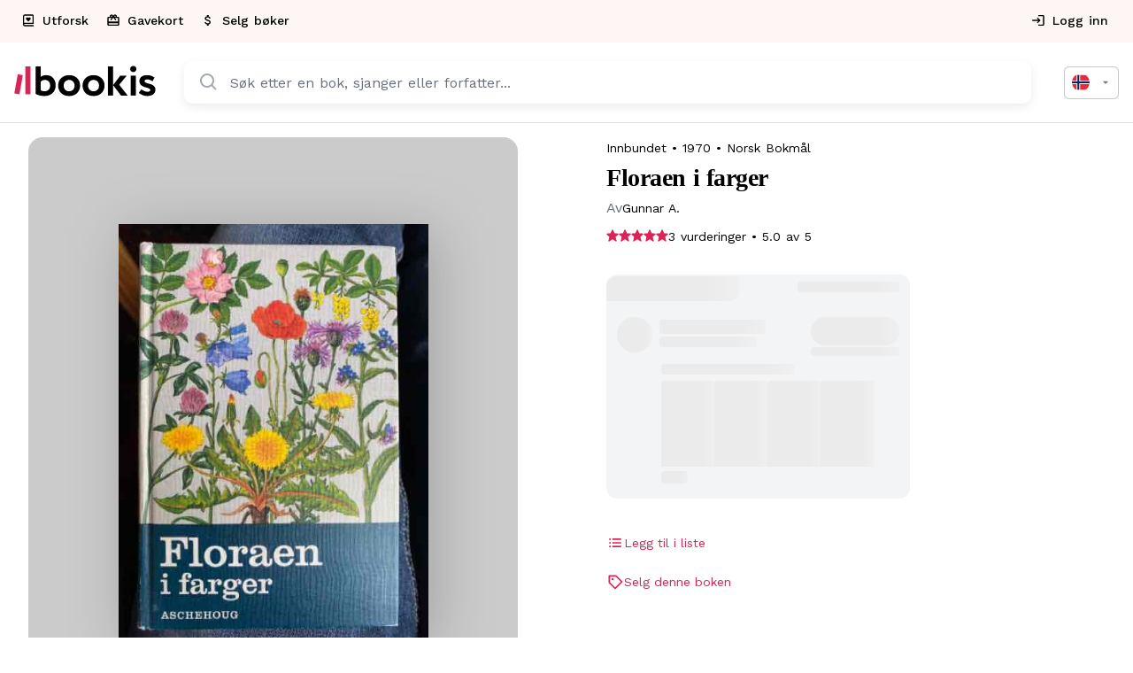

--- FILE ---
content_type: text/html; charset=UTF-8
request_url: https://bookis.com/no/books/gunnar-a-floraen-i-farger-1970
body_size: 2278
content:
<!DOCTYPE html>
<html lang="en">
<head>
    <meta charset="utf-8">
    <meta name="viewport" content="width=device-width, initial-scale=1">
    <title></title>
    <style>
        body {
            font-family: "Arial";
        }
    </style>
    <script type="text/javascript">
    window.awsWafCookieDomainList = [];
    window.gokuProps = {
"key":"AQIDAHjcYu/GjX+QlghicBgQ/7bFaQZ+m5FKCMDnO+vTbNg96AHf0QDR8N4FZ0BkUn8kcucXAAAAfjB8BgkqhkiG9w0BBwagbzBtAgEAMGgGCSqGSIb3DQEHATAeBglghkgBZQMEAS4wEQQMuq52ahLIzXS391ltAgEQgDujRkBXrrIUjgs1lAsFcu/9kgpI/IuavohSG7yE1BYsDzpFl4iqc4edkSwfTozI/iGO7lnWq3QC9N4X1w==",
          "iv":"D549EQHdDwAAAh5V",
          "context":"D/dVKHuNvO6r8yHZjd8VBPiIKD6q5TWzcQtKOMYYHrgI32Fa2PEq+jOF2NNmxgLPIE/kr2afaQkIZkbI6nHweas21Yj3lJ7r84Dot/rvB293vYLS4uNIiDnHtVRVEtdHTyBVtTnsIJGMDpIwix1hE0qokBRut1C6d/EFhCjF4MWH8BHOljvwp00/SyyEM1NmUnBmpf0ESSSXryyHyAu9TpDI2XPEIA4khDDI9ih+6BqepxF4xI6xvyiRTnA5zEuRQuFklk/VaV+k5N2IFDWymvWdcNY3XT38qdOkeb1wqQSrsobAjX+Y0h/1+mfDOtmcnJ+WFbJ+hclBmf04QZmAg2Bi9gbt5gqmsJNcFFe53FX5UspA5z/ygwbMrAscjA1UdZ0jXm9cDcQ6HgFw96TiYxYSYuykqOvMNZk1t7Y8ncvnKvKtOXZQ7NA+KEREZp0Y5GJJiCG8K+D4whGJCVQWNZVCjA6tO5a7Vn7mbdK+Jq6It6I/cOSsGHqS9QsxeJQIMfo6gGdOcBn4gsvcpVZVRDc9TEGBHo316x++rM+tm/0LWkaSq8EVLklPbQQm6ORpFB9ANMs3t2Y9ja+x2ZWqJYyk2U5QaFYe0Y0F3Ji5A6vbyfMRlNOPc8oO9GuRhQMMTbuLU8/OH+1rvHfTwaJHGywQCuKCeTW5QgikB4SmABc9LcWX/islmsOBn5zfkUcgo3NuZ11fwzi534/oAnf8GLsdR904EELyCQoKSWlQOCsiNXIRjQ0/4pJ5Nz7Oxow8QO6FiIceuOhI2w24nf2EULjhXmAlFsfKoBuj+KG3FwBupWwkuqg="
};
    </script>
    <script src="https://fdf452107f70.ea4d5fab.us-east-2.token.awswaf.com/fdf452107f70/dbc2307d2ec0/eb5f32a7e59b/challenge.js"></script>
</head>
<body>
    <div id="challenge-container"></div>
    <script type="text/javascript">
        AwsWafIntegration.saveReferrer();
        AwsWafIntegration.checkForceRefresh().then((forceRefresh) => {
            if (forceRefresh) {
                AwsWafIntegration.forceRefreshToken().then(() => {
                    window.location.reload(true);
                });
            } else {
                AwsWafIntegration.getToken().then(() => {
                    window.location.reload(true);
                });
            }
        });
    </script>
    <noscript>
        <h1>JavaScript is disabled</h1>
        In order to continue, we need to verify that you're not a robot.
        This requires JavaScript. Enable JavaScript and then reload the page.
    </noscript>
</body>
</html>